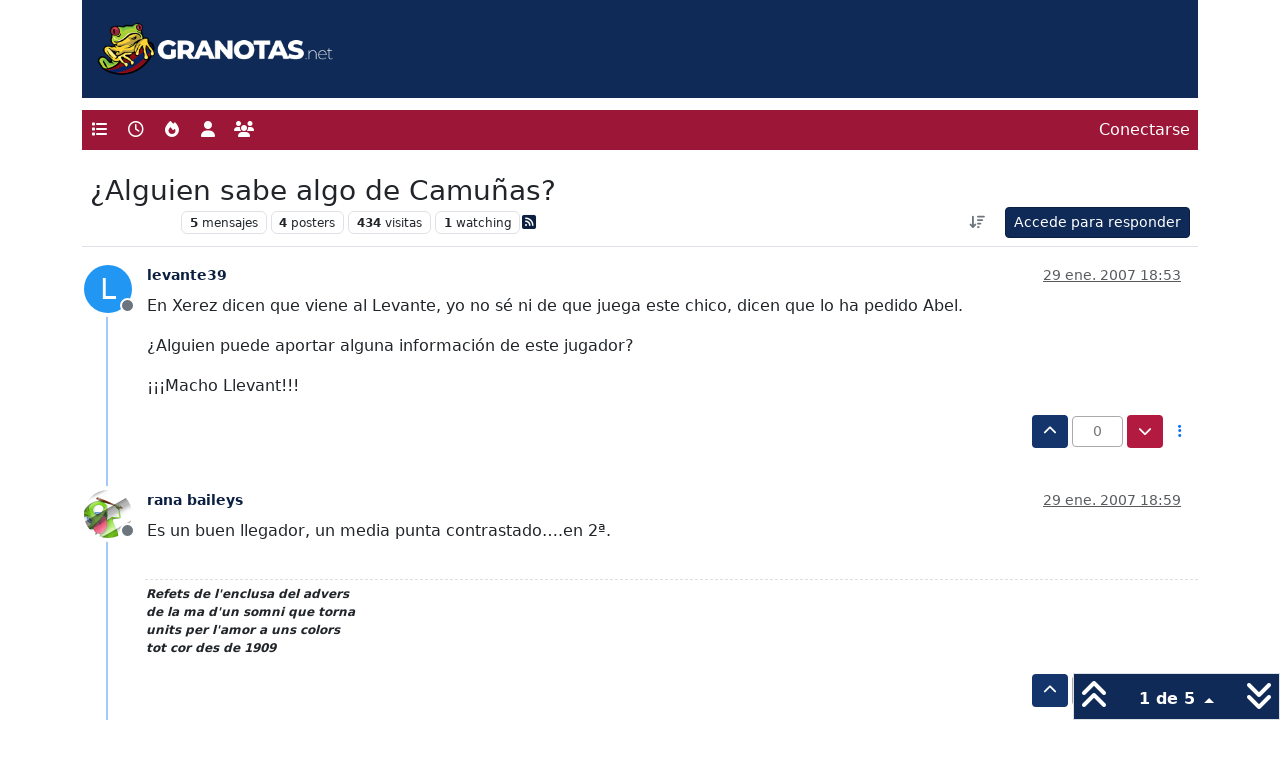

--- FILE ---
content_type: text/html; charset=utf-8
request_url: https://granotas.net/topic/28588/alguien-sabe-algo-de-camu%C3%B1as
body_size: 10914
content:
<!DOCTYPE html>
<html lang="es" data-dir="ltr" style="direction: ltr;">
<head>
<title>¿Alguien sabe algo de Camuñas?</title>
<meta name="viewport" content="width&#x3D;device-width, initial-scale&#x3D;1.0" />
	<meta name="content-type" content="text/html; charset=UTF-8" />
	<meta name="apple-mobile-web-app-capable" content="yes" />
	<meta name="mobile-web-app-capable" content="yes" />
	<meta property="og:site_name" content="Granotas" />
	<meta name="msapplication-badge" content="frequency=30; polling-uri=https://granotas.net/sitemap.xml" />
	<meta name="theme-color" content="#ffffff" />
	<meta name="keywords" content="foro,levante,levanteud,granotas,valencia" />
	<meta name="title" content="¿Alguien sabe algo de Camuñas?" />
	<meta property="og:title" content="¿Alguien sabe algo de Camuñas?" />
	<meta property="og:type" content="article" />
	<meta property="article:published_time" content="2007-01-29T18:53:11.000Z" />
	<meta property="article:modified_time" content="2007-02-11T15:26:52.000Z" />
	<meta property="article:section" content="Levante UD" />
	<meta name="description" content="En Xerez dicen que viene al Levante, yo no sé ni de que juega este chico, dicen que lo ha pedido Abel. ¿Alguien puede aportar alguna información de este juga..." />
	<meta property="og:description" content="En Xerez dicen que viene al Levante, yo no sé ni de que juega este chico, dicen que lo ha pedido Abel. ¿Alguien puede aportar alguna información de este juga..." />
	<meta property="og:image" content="https://granotas.net&#x2F;assets&#x2F;uploads&#x2F;category&#x2F;category-2.png" />
	<meta property="og:image:url" content="https://granotas.net&#x2F;assets&#x2F;uploads&#x2F;category&#x2F;category-2.png" />
	<meta property="og:image" content="https://granotas.net/assets/uploads/system/og-image.png" />
	<meta property="og:image:url" content="https://granotas.net/assets/uploads/system/og-image.png" />
	<meta property="og:image:width" content="224" />
	<meta property="og:image:height" content="224" />
	<meta property="og:url" content="https://granotas.net/topic/28588/alguien-sabe-algo-de-camu%C3%B1as" />
	
<link rel="stylesheet" type="text/css" href="/assets/client.css?v=93b4c64b801" />
<link rel="icon" type="image/x-icon" href="/assets/uploads/system/favicon.ico?v&#x3D;93b4c64b801" />
	<link rel="manifest" href="/manifest.webmanifest" crossorigin="use-credentials" />
	<link rel="search" type="application/opensearchdescription+xml" title="Granotas" href="/osd.xml" />
	<link rel="apple-touch-icon" href="/assets/uploads/system/touchicon-orig.png" />
	<link rel="icon" sizes="36x36" href="/assets/uploads/system/touchicon-36.png" />
	<link rel="icon" sizes="48x48" href="/assets/uploads/system/touchicon-48.png" />
	<link rel="icon" sizes="72x72" href="/assets/uploads/system/touchicon-72.png" />
	<link rel="icon" sizes="96x96" href="/assets/uploads/system/touchicon-96.png" />
	<link rel="icon" sizes="144x144" href="/assets/uploads/system/touchicon-144.png" />
	<link rel="icon" sizes="192x192" href="/assets/uploads/system/touchicon-192.png" />
	<link rel="prefetch" href="/assets/src/modules/composer.js?v&#x3D;93b4c64b801" />
	<link rel="prefetch" href="/assets/src/modules/composer/uploads.js?v&#x3D;93b4c64b801" />
	<link rel="prefetch" href="/assets/src/modules/composer/drafts.js?v&#x3D;93b4c64b801" />
	<link rel="prefetch" href="/assets/src/modules/composer/tags.js?v&#x3D;93b4c64b801" />
	<link rel="prefetch" href="/assets/src/modules/composer/categoryList.js?v&#x3D;93b4c64b801" />
	<link rel="prefetch" href="/assets/src/modules/composer/resize.js?v&#x3D;93b4c64b801" />
	<link rel="prefetch" href="/assets/src/modules/composer/autocomplete.js?v&#x3D;93b4c64b801" />
	<link rel="prefetch" href="/assets/templates/composer.tpl?v&#x3D;93b4c64b801" />
	<link rel="prefetch" href="/assets/language/es/topic.json?v&#x3D;93b4c64b801" />
	<link rel="prefetch" href="/assets/language/es/modules.json?v&#x3D;93b4c64b801" />
	<link rel="prefetch" href="/assets/language/es/tags.json?v&#x3D;93b4c64b801" />
	<link rel="stylesheet" href="https://granotas.net/assets/plugins/nodebb-plugin-emoji/emoji/styles.css?v&#x3D;93b4c64b801" />
	<link rel="prefetch stylesheet" href="/assets/plugins/nodebb-plugin-markdown/styles/default.css" />
	<link rel="prefetch" href="/assets/language/es/markdown.json?v&#x3D;93b4c64b801" />
	<link rel="canonical" href="https://granotas.net/topic/28588/alguien-sabe-algo-de-camuñas" />
	<link rel="alternate" type="application/rss+xml" href="/topic/28588.rss" />
	<link rel="up" href="https://granotas.net/category/2/levante-ud" />
	<link rel="author" href="https://granotas.net/user/levante39" />
	
<script>
var config = JSON.parse('{"relative_path":"","upload_url":"/assets/uploads","asset_base_url":"/assets","assetBaseUrl":"/assets","siteTitle":"Granotas","browserTitle":"Granotas","description":"Foros de discusi\xF3n de aficionados del Levante UD de Valencia","keywords":"foro,levante,levanteud,granotas,valencia","brand:logo":"","titleLayout":"&#123;pageTitle&#125;","showSiteTitle":false,"maintenanceMode":false,"postQueue":0,"minimumTitleLength":3,"maximumTitleLength":255,"minimumPostLength":3,"maximumPostLength":32767,"minimumTagsPerTopic":0,"maximumTagsPerTopic":5,"minimumTagLength":3,"maximumTagLength":15,"undoTimeout":10000,"useOutgoingLinksPage":false,"allowGuestHandles":false,"allowTopicsThumbnail":false,"usePagination":false,"disableChat":false,"disableChatMessageEditing":false,"maximumChatMessageLength":1000,"socketioTransports":["polling","websocket"],"socketioOrigins":"https://granotas.net:*","websocketAddress":"","maxReconnectionAttempts":5,"reconnectionDelay":1500,"topicsPerPage":30,"postsPerPage":30,"maximumFileSize":2048,"theme:id":"nodebb-theme-granotas","theme:src":"","defaultLang":"es","userLang":"es","loggedIn":false,"uid":-1,"cache-buster":"v=93b4c64b801","topicPostSort":"oldest_to_newest","categoryTopicSort":"recently_replied","csrf_token":false,"searchEnabled":true,"searchDefaultInQuick":"titles","bootswatchSkin":"","composer:showHelpTab":false,"enablePostHistory":true,"timeagoCutoff":30,"timeagoCodes":["af","am","ar","az-short","az","be","bg","bs","ca","cs","cy","da","de-short","de","dv","el","en-short","en","es-short","es","et","eu","fa-short","fa","fi","fr-short","fr","gl","he","hr","hu","hy","id","is","it-short","it","ja","jv","ko","ky","lt","lv","mk","nl","no","pl","pt-br-short","pt-br","pt-short","pt","ro","rs","ru","rw","si","sk","sl","sq","sr","sv","th","tr-short","tr","uk","ur","uz","vi","zh-CN","zh-TW"],"cookies":{"enabled":false,"message":"[[global:cookies.message]]","dismiss":"Acepto","link":"pol\xEDtica de cookies","link_url":"https:&#x2F;&#x2F;granotas.net&#x2F;politica-cookies"},"thumbs":{"size":512},"emailPrompt":1,"useragent":{"isSafari":false},"fontawesome":{"pro":false,"styles":["solid","brands","regular"],"version":"6.7.2"},"activitypub":{"probe":0},"acpLang":"undefined","topicSearchEnabled":false,"disableCustomUserSkins":true,"defaultBootswatchSkin":"","hideSubCategories":false,"hideCategoryLastPost":false,"enableQuickReply":true,"composer-default":{},"contactpage":{"reCaptchaPubKey":"6LePLsYSAAAAADx6riPirmERpyl0YkUaSDGMZind","hcaptchaPubKey":null},"emojiCustomFirst":false,"markdown":{"highlight":1,"hljsLanguages":["common"],"theme":"default.css","defaultHighlightLanguage":"","externalMark":false},"spam-be-gone":{"hCaptcha":{"key":"7775a7a9-2794-46fd-90ec-7f9d3b8119cb"}},"sso-google":{"style":"light"}}');
var app = {
user: JSON.parse('{"uid":-1,"username":"Invitado","displayname":"Invitado","userslug":"","fullname":"Invitado","email":"","icon:text":"?","icon:bgColor":"#aaa","groupTitle":"","groupTitleArray":[],"status":"offline","reputation":0,"email:confirmed":false,"unreadData":{"":{},"new":{},"watched":{},"unreplied":{}},"isAdmin":false,"isGlobalMod":false,"isMod":false,"privileges":{"chat":false,"chat:privileged":false,"upload:post:image":false,"upload:post:file":false,"signature":false,"invite":false,"group:create":false,"search:content":false,"search:users":false,"search:tags":false,"view:users":true,"view:tags":true,"view:groups":true,"local:login":false,"ban":false,"mute":false,"view:users:info":false},"blocks":[],"timeagoCode":"es","offline":true,"lastRoomId":null,"isEmailConfirmSent":false}')
};
document.documentElement.style.setProperty('--panel-offset', `${localStorage.getItem('panelOffset') || 0}px`);
</script>


</head>
<body class="page-topic page-topic-28588 page-topic-alguien-sabe-algo-de-camuñas template-topic page-topic-category-2 page-topic-category-category-categoryname1 parent-category-2 page-status-200 theme-granotas user-guest skin-noskin">
<nav id="menu" class="slideout-menu hidden">
<section class="menu-section" data-section="navigation">
<ul class="menu-section-list list-unstyled"></ul>
</section>
</nav>
<nav id="chats-menu" class="slideout-menu hidden">

</nav>
<main id="panel" class="slideout-panel">
<nav class="navbar sticky-top navbar-expand-lg header py-0" id="header-menu" component="navbar">
<div class="container-lg">
<div class="granotas_top">
<a href="/"><img src="/assets/images/logo-granotas.png" alt="Granotas"></a>
</div>
</div>
<div class="container-lg justify-content-start flex-nowrap">
<div class="d-flex align-items-center me-auto" style="min-width: 0px;">
<button type="button" class="navbar-toggler border-0" id="mobile-menu">
<i class="fa fa-lg fa-fw fa-bars unread-count" ></i>
<span component="unread/icon" class="notification-icon fa fa-fw fa-book unread-count" data-content="0" data-unread-url="/unread"></span>
</button>
<div class="d-inline-flex align-items-center" style="min-width: 0px;">


</div>
</div>


<div component="navbar/title" class="visible-xs hidden">
<span></span>
</div>
<div id="nav-dropdown" class="collapse navbar-collapse d-none d-lg-block">
<ul id="main-nav" class="navbar-nav me-auto mb-2 mb-lg-0">


<li class="nav-item " title="Categorías">
<a class="nav-link navigation-link "
 href="&#x2F;categories" >

<i class="fa fa-fw fa-list" data-content=""></i>


<span class="visible-xs-inline">Categorías</span>


</a>

</li>



<li class="nav-item " title="Recientes">
<a class="nav-link navigation-link "
 href="&#x2F;recent" >

<i class="fa fa-fw fa-clock-o" data-content=""></i>


<span class="visible-xs-inline">Recientes</span>


</a>

</li>



<li class="nav-item " title="Popular">
<a class="nav-link navigation-link "
 href="&#x2F;popular" >

<i class="fa fa-fw fa-fire" data-content=""></i>


<span class="visible-xs-inline">Popular</span>


</a>

</li>



<li class="nav-item " title="Usuarios">
<a class="nav-link navigation-link "
 href="&#x2F;users" >

<i class="fa fa-fw fa-user" data-content=""></i>


<span class="visible-xs-inline">Usuarios</span>


</a>

</li>



<li class="nav-item " title="Grupos">
<a class="nav-link navigation-link "
 href="&#x2F;groups" >

<i class="fa fa-fw fa-group" data-content=""></i>


<span class="visible-xs-inline">Grupos</span>


</a>

</li>


</ul>
<ul class="navbar-nav mb-2 mb-lg-0 hidden-xs">
<li class="nav-item">
<a href="#" id="reconnect" class="nav-link hide" title="Has perdido la conexión. Reconectando a Granotas.">
<i class="fa fa-check"></i>
</a>
</li>
</ul>



<ul id="logged-out-menu" class="navbar-nav me-0 mb-2 mb-lg-0 align-items-center">

<li class="nav-item">
<a class="nav-link" href="/login">
<i class="fa fa-sign-in fa-fw d-inline-block d-sm-none"></i>
<span>Conectarse</span>
</a>
</li>
</ul>


</div>
</div>
</nav>
<script>
const rect = document.getElementById('header-menu').getBoundingClientRect();
const offset = Math.max(0, rect.bottom);
document.documentElement.style.setProperty('--panel-offset', offset + `px`);
</script>
<div class="container-lg pt-3" id="content">
<noscript>
<div class="alert alert-danger">
<p>
Your browser does not seem to support JavaScript. As a result, your viewing experience will be diminished, and you have been placed in <strong>read-only mode</strong>.
</p>
<p>
Please download a browser that supports JavaScript, or enable it if it's disabled (i.e. NoScript).
</p>
</div>
</noscript>
<div data-widget-area="header">

</div>
<div class="row mb-5">
<div class="topic col-lg-12" itemid="/topic/28588/alguien-sabe-algo-de-camu%C3%B1as" itemscope itemtype="https://schema.org/DiscussionForumPosting">
<meta itemprop="headline" content="¿Alguien sabe algo de Camuñas?">
<meta itemprop="text" content="¿Alguien sabe algo de Camuñas?">
<meta itemprop="url" content="/topic/28588/alguien-sabe-algo-de-camu%C3%B1as">
<meta itemprop="datePublished" content="2007-01-29T18:53:11.000Z">
<meta itemprop="dateModified" content="2007-02-11T15:26:52.000Z">
<div itemprop="author" itemscope itemtype="https://schema.org/Person">
<meta itemprop="name" content="levante39">
<meta itemprop="url" content="/user/levante39">
</div>
<div class="topic-header sticky-top mb-3 bg-body">
<div class="d-flex flex-wrap gap-3 border-bottom p-2">
<div class="d-flex flex-column gap-2 flex-grow-1">
<h1 component="post/header" class="mb-0" itemprop="name">
<div class="topic-title d-flex">
<span class="fs-3" component="topic/title">¿Alguien sabe algo de Camuñas?</span>
</div>
</h1>
<div class="topic-info d-flex gap-2 align-items-center flex-wrap">
<span component="topic/labels" class="d-flex gap-2 hidden">
<span component="topic/scheduled" class="badge badge border border-gray-300 text-body hidden">
<i class="fa fa-clock-o"></i> Programado
</span>
<span component="topic/pinned" class="badge badge border border-gray-300 text-body hidden">
<i class="fa fa-thumb-tack"></i> Fijo
</span>
<span component="topic/locked" class="badge badge border border-gray-300 text-body hidden">
<i class="fa fa-lock"></i> Cerrado
</span>
<a component="topic/moved" href="/category/" class="badge badge border border-gray-300 text-body text-decoration-none hidden">
<i class="fa fa-arrow-circle-right"></i> Movido
</a>

</span>
<a href="/category/2/levante-ud" class="badge px-1 text-truncate text-decoration-none border" style="color: #FFFFFF;background-color: #FFFFFF;border-color: #FFFFFF!important; max-width: 70vw;">
			
			Levante UD
		</a>
<div data-tid="28588" component="topic/tags" class="lh-1 tags tag-list d-flex flex-wrap hidden-xs hidden-empty gap-2"></div>
<div class="d-flex gap-2"><span class="badge text-body border border-gray-300 stats text-xs">
<i class="fa-regular fa-fw fa-message visible-xs-inline" title="Mensajes"></i>
<span component="topic/post-count" title="5" class="fw-bold">5</span>
<span class="hidden-xs text-lowercase fw-normal">Mensajes</span>
</span>
<span class="badge text-body border border-gray-300 stats text-xs">
<i class="fa fa-fw fa-user visible-xs-inline" title="Posters"></i>
<span title="4" class="fw-bold">4</span>
<span class="hidden-xs text-lowercase fw-normal">Posters</span>
</span>
<span class="badge text-body border border-gray-300 stats text-xs">
<i class="fa fa-fw fa-eye visible-xs-inline" title="Visitas"></i>
<span class="fw-bold" title="434">434</span>
<span class="hidden-xs text-lowercase fw-normal">Visitas</span>
</span>

<span class="badge text-body border border-gray-300 stats text-xs">
<i class="fa fa-fw fa-bell-o visible-xs-inline" title="Watching"></i>
<span class="fw-bold" title="434">1</span>
<span class="hidden-xs text-lowercase fw-normal">Watching</span>
</span>
</div>

<a class="hidden-xs" target="_blank" href="/topic/28588.rss"><i class="fa fa-rss-square"></i></a>


<div class="ms-auto">
<div class="topic-main-buttons float-end d-inline-block">
<span class="loading-indicator btn float-start hidden" done="0">
<span class="hidden-xs">Cargando más mensajes</span> <i class="fa fa-refresh fa-spin"></i>
</span>


<div title="Ordenar" class="btn-group bottom-sheet hidden-xs" component="thread/sort">
<button class="btn btn-sm btn-ghost dropdown-toggle" data-bs-toggle="dropdown" aria-haspopup="true" aria-expanded="false" aria-label="Ordenar publicación, Más antiguo a más nuevo">
<i class="fa fa-fw fa-arrow-down-wide-short text-secondary"></i></button>
<ul class="dropdown-menu dropdown-menu-end p-1 text-sm" role="menu">
<li>
<a class="dropdown-item rounded-1 d-flex align-items-center gap-2" href="#" class="oldest_to_newest" data-sort="oldest_to_newest" role="menuitem">
<span class="flex-grow-1">Más antiguo a más nuevo</span>
<i class="flex-shrink-0 fa fa-fw text-secondary"></i>
</a>
</li>
<li>
<a class="dropdown-item rounded-1 d-flex align-items-center gap-2" href="#" class="newest_to_oldest" data-sort="newest_to_oldest" role="menuitem">
<span class="flex-grow-1">Más nuevo a más antiguo</span>
<i class="flex-shrink-0 fa fa-fw text-secondary"></i>
</a>
</li>
<li>
<a class="dropdown-item rounded-1 d-flex align-items-center gap-2" href="#" class="most_votes" data-sort="most_votes" role="menuitem">
<span class="flex-grow-1">Mayor número de Votos</span>
<i class="flex-shrink-0 fa fa-fw text-secondary"></i>
</a>
</li>
</ul>
</div>
<div class="d-inline-block">

</div>
<div component="topic/reply/container" class="btn-group bottom-sheet hidden">
<a href="/compose?tid=28588" class="btn btn-sm btn-primary" component="topic/reply" data-ajaxify="false" role="button"><i class="fa fa-reply visible-xs-inline"></i><span class="visible-sm-inline visible-md-inline visible-lg-inline"> Responder</span></a>
<button type="button" class="btn btn-sm btn-primary dropdown-toggle" data-bs-toggle="dropdown" aria-haspopup="true" aria-expanded="false">
<span class="caret"></span>
</button>
<ul class="dropdown-menu dropdown-menu-end" role="menu">
<li><a class="dropdown-item" href="#" component="topic/reply-as-topic" role="menuitem">Responder como tema</a></li>
</ul>
</div>


<a component="topic/reply/guest" href="/login" class="btn btn-sm btn-primary">Accede para responder</a>


</div>
</div>
</div>
</div>
<div class="d-flex flex-wrap gap-2 align-items-center hidden-empty" component="topic/thumb/list"></div>
</div>
</div>



<div component="topic/deleted/message" class="alert alert-warning d-flex justify-content-between flex-wrap hidden">
<span>Este tema ha sido borrado. Solo los usuarios que tengan privilegios de administración de temas pueden verlo.</span>
<span>

</span>
</div>

<ul component="topic" class="posts timeline" data-tid="28588" data-cid="2">

<li component="post" class="  topic-owner-post" data-index="0" data-pid="28588" data-uid="14" data-timestamp="1170096791000" data-username="levante39" data-userslug="levante39" itemprop="comment" itemtype="http://schema.org/Comment" itemscope>
<a component="post/anchor" data-index="0" id="1"></a>
<meta itemprop="datePublished" content="2007-01-29T18:53:11.000Z">
<meta itemprop="dateModified" content="">

<div class="clearfix post-header">
<div class="icon float-start">
<a href="/user/levante39">
<span title="levante39" data-uid="14" class="avatar  avatar-rounded" component="user/picture" style="--avatar-size: 48px; background-color: #2196f3">L</span>

<span component="user/status" class="position-absolute top-100 start-100 border border-white border-2 rounded-circle status offline"><span class="visually-hidden">Desconectado</span></span>

</a>
</div>
<small class="d-flex">
<div class="d-flex align-items-center gap-1 flex-wrap w-100">
<strong class="text-nowrap" itemprop="author" itemscope itemtype="https://schema.org/Person">
<meta itemprop="name" content="levante39">
<meta itemprop="url" content="/user/levante39">
<a href="/user/levante39" data-username="levante39" data-uid="14">levante39</a>
</strong>


<span class="visible-xs-inline-block visible-sm-inline-block visible-md-inline-block visible-lg-inline-block">

<span>

</span>
</span>
<div class="d-flex align-items-center gap-1 flex-grow-1 justify-content-end">
<span>
<i component="post/edit-indicator" class="fa fa-pencil-square edit-icon hidden"></i>
<span data-editor="" component="post/editor" class="hidden">Última edición por  <span class="timeago" title="Invalid Date"></span></span>
<span class="visible-xs-inline-block visible-sm-inline-block visible-md-inline-block visible-lg-inline-block">
<a class="permalink text-muted" href="/post/28588"><span class="timeago" title="2007-01-29T18:53:11.000Z"></span></a>
</span>
</span>
<span class="bookmarked"><i class="fa fa-bookmark-o"></i></span>
</div>
</div>
</small>
</div>
<br />
<div class="content" component="post/content" itemprop="text">
<p dir="auto">En Xerez dicen que viene al Levante, yo no sé ni de que juega este chico, dicen que lo ha pedido Abel.</p>
<p dir="auto">¿Alguien puede aportar alguna información de este jugador?</p>
<p dir="auto">¡¡¡Macho Llevant!!!</p>

</div>
<div class="post-footer">

<div class="clearfix">

<a component="post/reply-count" data-target-component="post/replies/container" href="#" class="threaded-replies user-select-none float-start text-muted hidden">
<span component="post/reply-count/avatars" class="avatars d-inline-flex gap-1 align-items-top hidden-xs ">


</span>
<span class="replies-count small" component="post/reply-count/text" data-replies="0">1 Respuesta</span>
<span class="replies-last hidden-xs small">Última respuesta <span class="timeago" title=""></span></span>
<i class="fa fa-fw fa-chevron-down" component="post/replies/open"></i>
</a>

<small class="d-flex justify-content-end align-items-center gap-1" component="post/actions">
<!-- This partial intentionally left blank; overwritten by nodebb-plugin-reactions -->
<span class="post-tools">
<a component="post/reply" href="#" class="btn btn-sm btn-link user-select-none hidden">Responder</a>
<a component="post/quote" href="#" class="btn btn-sm btn-link user-select-none hidden">Citar</a>
</span>


<span class="votes">
<a component="post/upvote" href="#" class="btn btn-sm btn-link ">
<i class="fa fa-chevron-up"></i>
</a>
<span class="btn btn-sm btn-link" component="post/vote-count" data-votes="0">0</span>

<a component="post/downvote" href="#" class="btn btn-sm btn-link ">
<i class="fa fa-chevron-down"></i>
</a>

</span>

<span component="post/tools" class="dropdown bottom-sheet d-inline-block ">
<a class="btn btn-link btn-sm dropdown-toggle" href="#" data-bs-toggle="dropdown" aria-haspopup="true" aria-expanded="false"><i class="fa fa-fw fa-ellipsis-v"></i></a>
<ul class="dropdown-menu dropdown-menu-end p-1 text-sm" role="menu"></ul>
</span>
</small>
</div>
<div component="post/replies/container"></div>
</div>

</li>




<li component="post" class="  " data-index="1" data-pid="351521" data-uid="29" data-timestamp="1170097181000" data-username="rana baileys" data-userslug="rana-baileys" itemprop="comment" itemtype="http://schema.org/Comment" itemscope>
<a component="post/anchor" data-index="1" id="2"></a>
<meta itemprop="datePublished" content="2007-01-29T18:59:41.000Z">
<meta itemprop="dateModified" content="">

<div class="clearfix post-header">
<div class="icon float-start">
<a href="/user/rana-baileys">
<img title="rana baileys" data-uid="29" class="avatar  avatar-rounded" alt="rana baileys" loading="lazy" component="user/picture" src="/assets/uploads/profile/uid-29/29-profileavatar.png" style="--avatar-size: 48px;" onError="this.remove()" itemprop="image" /><span title="rana baileys" data-uid="29" class="avatar  avatar-rounded" component="user/picture" style="--avatar-size: 48px; background-color: #2196f3">R</span>

<span component="user/status" class="position-absolute top-100 start-100 border border-white border-2 rounded-circle status offline"><span class="visually-hidden">Desconectado</span></span>

</a>
</div>
<small class="d-flex">
<div class="d-flex align-items-center gap-1 flex-wrap w-100">
<strong class="text-nowrap" itemprop="author" itemscope itemtype="https://schema.org/Person">
<meta itemprop="name" content="rana baileys">
<meta itemprop="url" content="/user/rana-baileys">
<a href="/user/rana-baileys" data-username="rana baileys" data-uid="29">rana baileys</a>
</strong>


<span class="visible-xs-inline-block visible-sm-inline-block visible-md-inline-block visible-lg-inline-block">

<span>

</span>
</span>
<div class="d-flex align-items-center gap-1 flex-grow-1 justify-content-end">
<span>
<i component="post/edit-indicator" class="fa fa-pencil-square edit-icon hidden"></i>
<span data-editor="" component="post/editor" class="hidden">Última edición por  <span class="timeago" title="Invalid Date"></span></span>
<span class="visible-xs-inline-block visible-sm-inline-block visible-md-inline-block visible-lg-inline-block">
<a class="permalink text-muted" href="/post/351521"><span class="timeago" title="2007-01-29T18:59:41.000Z"></span></a>
</span>
</span>
<span class="bookmarked"><i class="fa fa-bookmark-o"></i></span>
</div>
</div>
</small>
</div>
<br />
<div class="content" component="post/content" itemprop="text">
<p dir="auto">Es un buen llegador, un media punta contrastado….en 2ª.</p>

</div>
<div class="post-footer">

<div component="post/signature" data-uid="29" class="post-signature"><p dir="auto"><strong>Refets de l'enclusa del advers<br />
de la ma d'un somni que torna<br />
units per l'amor a uns colors<br />
tot cor des de 1909</strong></p>
</div>

<div class="clearfix">

<a component="post/reply-count" data-target-component="post/replies/container" href="#" class="threaded-replies user-select-none float-start text-muted hidden">
<span component="post/reply-count/avatars" class="avatars d-inline-flex gap-1 align-items-top hidden-xs ">


</span>
<span class="replies-count small" component="post/reply-count/text" data-replies="0">1 Respuesta</span>
<span class="replies-last hidden-xs small">Última respuesta <span class="timeago" title=""></span></span>
<i class="fa fa-fw fa-chevron-down" component="post/replies/open"></i>
</a>

<small class="d-flex justify-content-end align-items-center gap-1" component="post/actions">
<!-- This partial intentionally left blank; overwritten by nodebb-plugin-reactions -->
<span class="post-tools">
<a component="post/reply" href="#" class="btn btn-sm btn-link user-select-none hidden">Responder</a>
<a component="post/quote" href="#" class="btn btn-sm btn-link user-select-none hidden">Citar</a>
</span>


<span class="votes">
<a component="post/upvote" href="#" class="btn btn-sm btn-link ">
<i class="fa fa-chevron-up"></i>
</a>
<span class="btn btn-sm btn-link" component="post/vote-count" data-votes="0">0</span>

<a component="post/downvote" href="#" class="btn btn-sm btn-link ">
<i class="fa fa-chevron-down"></i>
</a>

</span>

<span component="post/tools" class="dropdown bottom-sheet d-inline-block ">
<a class="btn btn-link btn-sm dropdown-toggle" href="#" data-bs-toggle="dropdown" aria-haspopup="true" aria-expanded="false"><i class="fa fa-fw fa-ellipsis-v"></i></a>
<ul class="dropdown-menu dropdown-menu-end p-1 text-sm" role="menu"></ul>
</span>
</small>
</div>
<div component="post/replies/container"></div>
</div>

</li>




<li component="post" class="  " data-index="2" data-pid="351585" data-uid="132" data-timestamp="1170101946000" data-username="Gavilan o Granota" data-userslug="gavilan-o-granota" itemprop="comment" itemtype="http://schema.org/Comment" itemscope>
<a component="post/anchor" data-index="2" id="3"></a>
<meta itemprop="datePublished" content="2007-01-29T20:19:06.000Z">
<meta itemprop="dateModified" content="">

<div class="clearfix post-header">
<div class="icon float-start">
<a href="/user/gavilan-o-granota">
<img title="Gavilan o Granota" data-uid="132" class="avatar  avatar-rounded" alt="Gavilan o Granota" loading="lazy" component="user/picture" src="/assets/uploads/_imported_profiles/132.png" style="--avatar-size: 48px;" onError="this.remove()" itemprop="image" /><span title="Gavilan o Granota" data-uid="132" class="avatar  avatar-rounded" component="user/picture" style="--avatar-size: 48px; background-color: #e91e63">G</span>

<span component="user/status" class="position-absolute top-100 start-100 border border-white border-2 rounded-circle status offline"><span class="visually-hidden">Desconectado</span></span>

</a>
</div>
<small class="d-flex">
<div class="d-flex align-items-center gap-1 flex-wrap w-100">
<strong class="text-nowrap" itemprop="author" itemscope itemtype="https://schema.org/Person">
<meta itemprop="name" content="Gavilan o Granota">
<meta itemprop="url" content="/user/gavilan-o-granota">
<a href="/user/gavilan-o-granota" data-username="Gavilan o Granota" data-uid="132">Gavilan o Granota</a>
</strong>


<span class="visible-xs-inline-block visible-sm-inline-block visible-md-inline-block visible-lg-inline-block">

<span>

</span>
</span>
<div class="d-flex align-items-center gap-1 flex-grow-1 justify-content-end">
<span>
<i component="post/edit-indicator" class="fa fa-pencil-square edit-icon hidden"></i>
<span data-editor="" component="post/editor" class="hidden">Última edición por  <span class="timeago" title="Invalid Date"></span></span>
<span class="visible-xs-inline-block visible-sm-inline-block visible-md-inline-block visible-lg-inline-block">
<a class="permalink text-muted" href="/post/351585"><span class="timeago" title="2007-01-29T20:19:06.000Z"></span></a>
</span>
</span>
<span class="bookmarked"><i class="fa fa-bookmark-o"></i></span>
</div>
</div>
</small>
</div>
<br />
<div class="content" component="post/content" itemprop="text">
<p dir="auto">si,es un pueblo de TOLEDO,en la meseta central,mu bonito…que se lo digan al pongan....y ahora con salida directa la autovia,renovarse o morir,si o si.</p>

</div>
<div class="post-footer">

<div class="clearfix">

<a component="post/reply-count" data-target-component="post/replies/container" href="#" class="threaded-replies user-select-none float-start text-muted hidden">
<span component="post/reply-count/avatars" class="avatars d-inline-flex gap-1 align-items-top hidden-xs ">


</span>
<span class="replies-count small" component="post/reply-count/text" data-replies="0">1 Respuesta</span>
<span class="replies-last hidden-xs small">Última respuesta <span class="timeago" title=""></span></span>
<i class="fa fa-fw fa-chevron-down" component="post/replies/open"></i>
</a>

<small class="d-flex justify-content-end align-items-center gap-1" component="post/actions">
<!-- This partial intentionally left blank; overwritten by nodebb-plugin-reactions -->
<span class="post-tools">
<a component="post/reply" href="#" class="btn btn-sm btn-link user-select-none hidden">Responder</a>
<a component="post/quote" href="#" class="btn btn-sm btn-link user-select-none hidden">Citar</a>
</span>


<span class="votes">
<a component="post/upvote" href="#" class="btn btn-sm btn-link ">
<i class="fa fa-chevron-up"></i>
</a>
<span class="btn btn-sm btn-link" component="post/vote-count" data-votes="0">0</span>

<a component="post/downvote" href="#" class="btn btn-sm btn-link ">
<i class="fa fa-chevron-down"></i>
</a>

</span>

<span component="post/tools" class="dropdown bottom-sheet d-inline-block ">
<a class="btn btn-link btn-sm dropdown-toggle" href="#" data-bs-toggle="dropdown" aria-haspopup="true" aria-expanded="false"><i class="fa fa-fw fa-ellipsis-v"></i></a>
<ul class="dropdown-menu dropdown-menu-end p-1 text-sm" role="menu"></ul>
</span>
</small>
</div>
<div component="post/replies/container"></div>
</div>

</li>




<li component="post" class="  " data-index="3" data-pid="351593" data-uid="0" data-timestamp="1170102622000" data-username="Invitado" data-userslug="" itemprop="comment" itemtype="http://schema.org/Comment" itemscope>
<a component="post/anchor" data-index="3" id="4"></a>
<meta itemprop="datePublished" content="2007-01-29T20:30:22.000Z">
<meta itemprop="dateModified" content="">

<div class="clearfix post-header">
<div class="icon float-start">
<a href="#">
<span title="Invitado" data-uid="0" class="avatar  avatar-rounded" component="user/picture" style="--avatar-size: 48px; background-color: #aaa">?</span>

<span component="user/locality" class="position-absolute top-100 start-100 lh-1 border border-white border-2 rounded-circle small" title="Este usuario es externo a este foro">
<span class="visually-hidden">Este usuario es externo a este foro</span>
<i class="fa fa-globe"></i>
</span>

</a>
</div>
<small class="d-flex">
<div class="d-flex align-items-center gap-1 flex-wrap w-100">
<strong class="text-nowrap" itemprop="author" itemscope itemtype="https://schema.org/Person">
<meta itemprop="name" content="Invitado">

<a href="#" data-username="Invitado" data-uid="0">Invitado</a>
</strong>


<span class="visible-xs-inline-block visible-sm-inline-block visible-md-inline-block visible-lg-inline-block">

<span>

</span>
</span>
<div class="d-flex align-items-center gap-1 flex-grow-1 justify-content-end">
<span>
<i component="post/edit-indicator" class="fa fa-pencil-square edit-icon hidden"></i>
<span data-editor="" component="post/editor" class="hidden">Última edición por  <span class="timeago" title="Invalid Date"></span></span>
<span class="visible-xs-inline-block visible-sm-inline-block visible-md-inline-block visible-lg-inline-block">
<a class="permalink text-muted" href="/post/351593"><span class="timeago" title="2007-01-29T20:30:22.000Z"></span></a>
</span>
</span>
<span class="bookmarked"><i class="fa fa-bookmark-o"></i></span>
</div>
</div>
</small>
</div>
<br />
<div class="content" component="post/content" itemprop="text">
<p dir="auto">Creo que la SAntisima Trinidad de técnicos que tenemos no se ha dado cuenta aún de que el equipo hace años que lucha por ascender a primera o mantenerse en la máxima categoría. Parece que siguen reforzando al equipo para que suba a segunda y se mantenga sin volver a bajar a segunda B.<br />
Luego dicen que no hace falta renovar las estructuras del club.</p>

</div>
<div class="post-footer">

<div class="clearfix">

<a component="post/reply-count" data-target-component="post/replies/container" href="#" class="threaded-replies user-select-none float-start text-muted hidden">
<span component="post/reply-count/avatars" class="avatars d-inline-flex gap-1 align-items-top hidden-xs ">


</span>
<span class="replies-count small" component="post/reply-count/text" data-replies="0">1 Respuesta</span>
<span class="replies-last hidden-xs small">Última respuesta <span class="timeago" title=""></span></span>
<i class="fa fa-fw fa-chevron-down" component="post/replies/open"></i>
</a>

<small class="d-flex justify-content-end align-items-center gap-1" component="post/actions">
<!-- This partial intentionally left blank; overwritten by nodebb-plugin-reactions -->
<span class="post-tools">
<a component="post/reply" href="#" class="btn btn-sm btn-link user-select-none hidden">Responder</a>
<a component="post/quote" href="#" class="btn btn-sm btn-link user-select-none hidden">Citar</a>
</span>


<span class="votes">
<a component="post/upvote" href="#" class="btn btn-sm btn-link ">
<i class="fa fa-chevron-up"></i>
</a>
<span class="btn btn-sm btn-link" component="post/vote-count" data-votes="0">0</span>

<a component="post/downvote" href="#" class="btn btn-sm btn-link ">
<i class="fa fa-chevron-down"></i>
</a>

</span>

<span component="post/tools" class="dropdown bottom-sheet d-inline-block ">
<a class="btn btn-link btn-sm dropdown-toggle" href="#" data-bs-toggle="dropdown" aria-haspopup="true" aria-expanded="false"><i class="fa fa-fw fa-ellipsis-v"></i></a>
<ul class="dropdown-menu dropdown-menu-end p-1 text-sm" role="menu"></ul>
</span>
</small>
</div>
<div component="post/replies/container"></div>
</div>

</li>




<li component="post" class="  " data-index="4" data-pid="355422" data-uid="0" data-timestamp="1171207612000" data-username="Invitado" data-userslug="" itemprop="comment" itemtype="http://schema.org/Comment" itemscope>
<a component="post/anchor" data-index="4" id="5"></a>
<meta itemprop="datePublished" content="2007-02-11T15:26:52.000Z">
<meta itemprop="dateModified" content="">

<div class="clearfix post-header">
<div class="icon float-start">
<a href="#">
<span title="Invitado" data-uid="0" class="avatar  avatar-rounded" component="user/picture" style="--avatar-size: 48px; background-color: #aaa">?</span>

<span component="user/locality" class="position-absolute top-100 start-100 lh-1 border border-white border-2 rounded-circle small" title="Este usuario es externo a este foro">
<span class="visually-hidden">Este usuario es externo a este foro</span>
<i class="fa fa-globe"></i>
</span>

</a>
</div>
<small class="d-flex">
<div class="d-flex align-items-center gap-1 flex-wrap w-100">
<strong class="text-nowrap" itemprop="author" itemscope itemtype="https://schema.org/Person">
<meta itemprop="name" content="Invitado">

<a href="#" data-username="Invitado" data-uid="0">Invitado</a>
</strong>


<span class="visible-xs-inline-block visible-sm-inline-block visible-md-inline-block visible-lg-inline-block">

<span>

</span>
</span>
<div class="d-flex align-items-center gap-1 flex-grow-1 justify-content-end">
<span>
<i component="post/edit-indicator" class="fa fa-pencil-square edit-icon hidden"></i>
<span data-editor="" component="post/editor" class="hidden">Última edición por  <span class="timeago" title="Invalid Date"></span></span>
<span class="visible-xs-inline-block visible-sm-inline-block visible-md-inline-block visible-lg-inline-block">
<a class="permalink text-muted" href="/post/355422"><span class="timeago" title="2007-02-11T15:26:52.000Z"></span></a>
</span>
</span>
<span class="bookmarked"><i class="fa fa-bookmark-o"></i></span>
</div>
</div>
</small>
</div>
<br />
<div class="content" component="post/content" itemprop="text">
<p dir="auto">en el getafe hizo wena temporada cuando estuvo en nuestro ascenso a segunda.. pero de eso hace ya algun añito que otro jeje</p>

</div>
<div class="post-footer">

<div class="clearfix">

<a component="post/reply-count" data-target-component="post/replies/container" href="#" class="threaded-replies user-select-none float-start text-muted hidden">
<span component="post/reply-count/avatars" class="avatars d-inline-flex gap-1 align-items-top hidden-xs ">


</span>
<span class="replies-count small" component="post/reply-count/text" data-replies="0">1 Respuesta</span>
<span class="replies-last hidden-xs small">Última respuesta <span class="timeago" title=""></span></span>
<i class="fa fa-fw fa-chevron-down" component="post/replies/open"></i>
</a>

<small class="d-flex justify-content-end align-items-center gap-1" component="post/actions">
<!-- This partial intentionally left blank; overwritten by nodebb-plugin-reactions -->
<span class="post-tools">
<a component="post/reply" href="#" class="btn btn-sm btn-link user-select-none hidden">Responder</a>
<a component="post/quote" href="#" class="btn btn-sm btn-link user-select-none hidden">Citar</a>
</span>


<span class="votes">
<a component="post/upvote" href="#" class="btn btn-sm btn-link ">
<i class="fa fa-chevron-up"></i>
</a>
<span class="btn btn-sm btn-link" component="post/vote-count" data-votes="0">0</span>

<a component="post/downvote" href="#" class="btn btn-sm btn-link ">
<i class="fa fa-chevron-down"></i>
</a>

</span>

<span component="post/tools" class="dropdown bottom-sheet d-inline-block ">
<a class="btn btn-link btn-sm dropdown-toggle" href="#" data-bs-toggle="dropdown" aria-haspopup="true" aria-expanded="false"><i class="fa fa-fw fa-ellipsis-v"></i></a>
<ul class="dropdown-menu dropdown-menu-end p-1 text-sm" role="menu"></ul>
</span>
</small>
</div>
<div component="post/replies/container"></div>
</div>

</li>




</ul>





<div class="pagination-block border border-1 text-center">
<div class="progress-bar bg-info"></div>
<div class="wrapper dropup">
<i class="fa fa-2x fa-angle-double-up pointer fa-fw pagetop"></i>
<a href="#" class="text-reset dropdown-toggle d-inline-block text-decoration-none" data-bs-toggle="dropdown" data-bs-reference="parent" aria-haspopup="true" aria-expanded="false">
<span class="pagination-text"></span>
</a>
<i class="fa fa-2x fa-angle-double-down pointer fa-fw pagebottom"></i>
<ul class="dropdown-menu dropdown-menu-end" role="menu">
<li>
<div class="row">
<div class="col-8 post-content"></div>
<div class="col-4 text-end">
<div class="scroller-content">
<span class="pointer pagetop">First post <i class="fa fa-angle-double-up"></i></span>
<div class="scroller-container">
<div class="scroller-thumb">
<span class="thumb-text"></span>
<div class="scroller-thumb-icon"></div>
</div>
</div>
<span class="pointer pagebottom">Last post <i class="fa fa-angle-double-down"></i></span>
</div>
</div>
</div>
<div class="row">
<div class="col-6">
<button id="myNextPostBtn" class="btn btn-outline-secondary form-control" disabled>Go to my next post</button>
</div>
<div class="col-6">
<input type="number" class="form-control" id="indexInput" placeholder="Go to post index">
</div>
</div>
</li>
</ul>
</div>
</div>
</div>
<div data-widget-area="sidebar" class="col-lg-3 col-sm-12 hidden">

</div>
</div>
<div data-widget-area="footer">

</div>

<noscript>
<nav component="pagination" class="pagination-container hidden" aria-label="Paginación">
<ul class="pagination hidden-xs justify-content-center">
<li class="page-item previous float-start disabled">
<a class="page-link" href="?" data-page="1" aria-label="Página anterior"><i class="fa fa-chevron-left"></i> </a>
</li>

<li class="page-item next float-end disabled">
<a class="page-link" href="?" data-page="1" aria-label="Página siguiente"><i class="fa fa-chevron-right"></i></a>
</li>
</ul>
<ul class="pagination hidden-sm hidden-md hidden-lg justify-content-center">
<li class="page-item first disabled">
<a class="page-link" href="?" data-page="1" aria-label="Primera Página"><i class="fa fa-fast-backward"></i> </a>
</li>
<li class="page-item previous disabled">
<a class="page-link" href="?" data-page="1" aria-label="Página anterior"><i class="fa fa-chevron-left"></i> </a>
</li>
<li component="pagination/select-page" class="page-item page select-page">
<a class="page-link" href="#" aria-label="Ir a la página">1 / 1</a>
</li>
<li class="page-item next disabled">
<a class="page-link" href="?" data-page="1" aria-label="Página siguiente"><i class="fa fa-chevron-right"></i></a>
</li>
<li class="page-item last disabled">
<a class="page-link" href="?" data-page="1" aria-label="Última Página"><i class="fa fa-fast-forward"></i> </a>
</li>
</ul>
</nav>
</noscript>
<script id="ajaxify-data" type="application/json">{"tid":28588,"uid":14,"cid":2,"mainPid":28588,"title":"¿Alguien sabe algo de Camuñas?","slug":"28588/alguien-sabe-algo-de-camuñas","timestamp":1170096791000,"lastposttime":1171207612000,"postcount":5,"viewcount":434,"teaserPid":"355422","postercount":4,"followercount":1,"deleted":0,"locked":0,"pinned":0,"pinExpiry":0,"upvotes":0,"downvotes":0,"deleterUid":0,"titleRaw":"¿Alguien sabe algo de Camuñas?","timestampISO":"2007-01-29T18:53:11.000Z","scheduled":false,"lastposttimeISO":"2007-02-11T15:26:52.000Z","pinExpiryISO":"","votes":0,"tags":[],"thumbs":[],"posts":[{"pid":28588,"uid":14,"tid":28588,"content":"<p dir=\"auto\">En Xerez dicen que viene al Levante, yo no sé ni de que juega este chico, dicen que lo ha pedido Abel.<\/p>\n<p dir=\"auto\">¿Alguien puede aportar alguna información de este jugador?<\/p>\n<p dir=\"auto\">¡¡¡Macho Llevant!!!<\/p>\n","timestamp":1170096791000,"votes":0,"reputation":0,"deleted":0,"upvotes":0,"downvotes":0,"deleterUid":0,"edited":0,"replies":{"hasMore":false,"hasSingleImmediateReply":false,"users":[],"text":"[[topic:one-reply-to-this-post]]","count":0},"bookmarks":0,"announces":0,"timestampISO":"2007-01-29T18:53:11.000Z","editedISO":"","attachments":[],"uploads":[],"index":0,"user":{"uid":14,"username":"levante39","userslug":"levante39","reputation":25232276374,"postcount":10437,"topiccount":1991,"picture":null,"signature":"","banned":false,"banned:expire":0,"status":"offline","lastonline":1768670376540,"groupTitle":null,"mutedUntil":0,"displayname":"levante39","groupTitleArray":[],"icon:bgColor":"#2196f3","icon:text":"L","lastonlineISO":"2026-01-17T17:19:36.540Z","muted":false,"banned_until":0,"banned_until_readable":"Not Banned","isLocal":true,"selectedGroups":[],"custom_profile_info":[]},"editor":null,"bookmarked":false,"upvoted":false,"downvoted":false,"selfPost":false,"events":[],"topicOwnerPost":true,"display_edit_tools":false,"display_delete_tools":false,"display_moderator_tools":false,"display_move_tools":false,"display_post_menu":true},{"pid":351521,"uid":29,"tid":28588,"content":"<p dir=\"auto\">Es un buen llegador, un media punta contrastado….en 2ª.<\/p>\n","timestamp":1170097181000,"reputation":0,"votes":0,"deleted":0,"upvotes":0,"downvotes":0,"deleterUid":0,"edited":0,"replies":{"hasMore":false,"hasSingleImmediateReply":false,"users":[],"text":"[[topic:one-reply-to-this-post]]","count":0},"bookmarks":0,"announces":0,"timestampISO":"2007-01-29T18:59:41.000Z","editedISO":"","attachments":[],"uploads":[],"index":1,"user":{"uid":29,"username":"rana baileys","userslug":"rana-baileys","reputation":194819873899,"postcount":62075,"topiccount":2373,"picture":"/assets/uploads/profile/uid-29/29-profileavatar.png","signature":"<p dir=\"auto\"><strong>Refets de l'enclusa del advers<br />\nde la ma d'un somni que torna<br />\nunits per l'amor a uns colors<br />\ntot cor des de 1909<\/strong><\/p>\n","banned":false,"banned:expire":0,"status":"offline","lastonline":1768739378831,"groupTitle":"[\"\"]","mutedUntil":0,"displayname":"rana baileys","groupTitleArray":[""],"icon:bgColor":"#2196f3","icon:text":"R","lastonlineISO":"2026-01-18T12:29:38.831Z","muted":false,"banned_until":0,"banned_until_readable":"Not Banned","isLocal":true,"selectedGroups":[],"custom_profile_info":[]},"editor":null,"bookmarked":false,"upvoted":false,"downvoted":false,"selfPost":false,"events":[],"topicOwnerPost":false,"display_edit_tools":false,"display_delete_tools":false,"display_moderator_tools":false,"display_move_tools":false,"display_post_menu":true},{"pid":351585,"uid":132,"tid":28588,"content":"<p dir=\"auto\">si,es un pueblo de TOLEDO,en la meseta central,mu bonito…que se lo digan al pongan....y ahora con salida directa la autovia,renovarse o morir,si o si.<\/p>\n","timestamp":1170101946000,"reputation":0,"votes":0,"deleted":0,"upvotes":0,"downvotes":0,"deleterUid":0,"edited":0,"replies":{"hasMore":false,"hasSingleImmediateReply":false,"users":[],"text":"[[topic:one-reply-to-this-post]]","count":0},"bookmarks":0,"announces":0,"timestampISO":"2007-01-29T20:19:06.000Z","editedISO":"","attachments":[],"uploads":[],"index":2,"user":{"uid":132,"username":"Gavilan o Granota","userslug":"gavilan-o-granota","reputation":20,"postcount":4846,"topiccount":232,"picture":"/assets/uploads/_imported_profiles/132.png","signature":"","banned":false,"banned:expire":0,"status":"offline","lastonline":1540108023419,"groupTitle":null,"mutedUntil":0,"displayname":"Gavilan o Granota","groupTitleArray":[],"icon:bgColor":"#e91e63","icon:text":"G","lastonlineISO":"2018-10-21T07:47:03.419Z","muted":false,"banned_until":0,"banned_until_readable":"Not Banned","isLocal":true,"selectedGroups":[],"custom_profile_info":[]},"editor":null,"bookmarked":false,"upvoted":false,"downvoted":false,"selfPost":false,"events":[],"topicOwnerPost":false,"display_edit_tools":false,"display_delete_tools":false,"display_moderator_tools":false,"display_move_tools":false,"display_post_menu":true},{"pid":351593,"uid":0,"tid":28588,"content":"<p dir=\"auto\">Creo que la SAntisima Trinidad de técnicos que tenemos no se ha dado cuenta aún de que el equipo hace años que lucha por ascender a primera o mantenerse en la máxima categoría. Parece que siguen reforzando al equipo para que suba a segunda y se mantenga sin volver a bajar a segunda B.<br />\nLuego dicen que no hace falta renovar las estructuras del club.<\/p>\n","timestamp":1170102622000,"reputation":0,"votes":0,"deleted":0,"upvotes":0,"downvotes":0,"deleterUid":0,"edited":0,"replies":{"hasMore":false,"hasSingleImmediateReply":false,"users":[],"text":"[[topic:one-reply-to-this-post]]","count":0},"bookmarks":0,"announces":0,"timestampISO":"2007-01-29T20:30:22.000Z","editedISO":"","attachments":[],"uploads":[],"index":3,"user":{"uid":0,"username":"[[global:guest]]","displayname":"[[global:guest]]","userslug":"","email":"","icon:text":"?","icon:bgColor":"#aaa","groupTitle":"","groupTitleArray":[],"status":"offline","reputation":0,"email:confirmed":0,"signature":"","selectedGroups":[],"custom_profile_info":[]},"editor":null,"bookmarked":false,"upvoted":false,"downvoted":false,"selfPost":false,"events":[],"topicOwnerPost":false,"display_edit_tools":false,"display_delete_tools":false,"display_moderator_tools":false,"display_move_tools":false,"display_post_menu":true},{"pid":355422,"uid":0,"tid":28588,"content":"<p dir=\"auto\">en el getafe hizo wena temporada cuando estuvo en nuestro ascenso a segunda.. pero de eso hace ya algun añito que otro jeje<\/p>\n","timestamp":1171207612000,"reputation":0,"votes":0,"deleted":0,"upvotes":0,"downvotes":0,"deleterUid":0,"edited":0,"replies":{"hasMore":false,"hasSingleImmediateReply":false,"users":[],"text":"[[topic:one-reply-to-this-post]]","count":0},"bookmarks":0,"announces":0,"timestampISO":"2007-02-11T15:26:52.000Z","editedISO":"","attachments":[],"uploads":[],"index":4,"user":{"uid":0,"username":"[[global:guest]]","displayname":"[[global:guest]]","userslug":"","email":"","icon:text":"?","icon:bgColor":"#aaa","groupTitle":"","groupTitleArray":[],"status":"offline","reputation":0,"email:confirmed":0,"signature":"","selectedGroups":[],"custom_profile_info":[]},"editor":null,"bookmarked":false,"upvoted":false,"downvoted":false,"selfPost":false,"events":[],"topicOwnerPost":false,"display_edit_tools":false,"display_delete_tools":false,"display_moderator_tools":false,"display_move_tools":false,"display_post_menu":true}],"category":{"cid":2,"name":"[[category:categoryName1]]","description":"[[category:categoryDesc1]]","descriptionParsed":"<p>[[category:categoryDesc1]]<\/p>\n","icon":"fa-nbb-none","bgColor":"#FFFFFF","color":"#FFFFFF","slug":"2/levante-ud","parentCid":0,"topic_count":43664,"post_count":774916,"disabled":0,"order":1,"link":"","numRecentReplies":1,"class":"col-md-3 col-xs-6","imageClass":"cover","backgroundImage":"&#x2F;assets&#x2F;uploads&#x2F;category&#x2F;category-2.png","subCategoriesPerPage":10,"handle":"category-categoryname1","minTags":0,"maxTags":5,"postQueue":0,"isSection":0,"totalPostCount":774916,"totalTopicCount":43664},"tagWhitelist":[],"minTags":0,"maxTags":5,"thread_tools":[],"isFollowing":false,"isNotFollowing":true,"isIgnoring":false,"bookmark":null,"postSharing":[{"id":"facebook","name":"Facebook","class":"fa-brands fa-facebook","activated":true},{"id":"twitter","name":"X (Twitter)","class":"fa-brands fa-x-twitter","activated":true},{"id":"whatsapp","name":"Whatsapp","class":"fa-brands fa-whatsapp","activated":true}],"deleter":null,"merger":null,"forker":null,"related":[],"unreplied":false,"icons":[],"privileges":{"topics:reply":false,"topics:read":true,"topics:schedule":false,"topics:tag":false,"topics:delete":false,"posts:edit":false,"posts:history":false,"posts:upvote":false,"posts:downvote":false,"posts:delete":false,"posts:view_deleted":false,"read":true,"purge":false,"view_thread_tools":false,"editable":false,"deletable":false,"view_deleted":false,"view_scheduled":false,"isAdminOrMod":false,"disabled":0,"tid":"28588","uid":-1},"topicStaleDays":60,"reputation:disabled":0,"downvote:disabled":0,"upvoteVisibility":"privileged","downvoteVisibility":"privileged","feeds:disableRSS":0,"signatures:hideDuplicates":0,"bookmarkThreshold":5,"necroThreshold":7,"postEditDuration":0,"postDeleteDuration":0,"scrollToMyPost":true,"updateUrlWithPostIndex":true,"allowMultipleBadges":false,"privateUploads":false,"showPostPreviewsOnHover":true,"sortOptionLabel":"[[topic:oldest-to-newest]]","rssFeedUrl":"/topic/28588.rss","postIndex":1,"breadcrumbs":[{"text":"Home","url":"https://granotas.net"},{"text":"[[category:categoryName1]]","url":"https://granotas.net/category/2/levante-ud","cid":2},{"text":"¿Alguien sabe algo de Camuñas?"}],"author":{"username":"levante39","userslug":"levante39","uid":14,"displayname":"levante39","isLocal":true},"pagination":{"prev":{"page":1,"active":false},"next":{"page":1,"active":false},"first":{"page":1,"active":true},"last":{"page":1,"active":true},"rel":[],"pages":[],"currentPage":1,"pageCount":1},"loggedIn":false,"loggedInUser":{"uid":-1,"username":"[[global:guest]]","picture":"","icon:text":"?","icon:bgColor":"#aaa"},"relative_path":"","template":{"name":"topic","topic":true},"url":"/topic/28588/alguien-sabe-algo-de-camu%C3%B1as","bodyClass":"page-topic page-topic-28588 page-topic-alguien-sabe-algo-de-camuñas template-topic page-topic-category-2 page-topic-category-category-categoryname1 parent-category-2 page-status-200 theme-granotas user-guest","_header":{"tags":{"meta":[{"name":"viewport","content":"width&#x3D;device-width, initial-scale&#x3D;1.0"},{"name":"content-type","content":"text/html; charset=UTF-8","noEscape":true},{"name":"apple-mobile-web-app-capable","content":"yes"},{"name":"mobile-web-app-capable","content":"yes"},{"property":"og:site_name","content":"Granotas"},{"name":"msapplication-badge","content":"frequency=30; polling-uri=https://granotas.net/sitemap.xml","noEscape":true},{"name":"theme-color","content":"#ffffff"},{"name":"keywords","content":"foro,levante,levanteud,granotas,valencia"},{"name":"title","content":"¿Alguien sabe algo de Camuñas?"},{"property":"og:title","content":"¿Alguien sabe algo de Camuñas?"},{"property":"og:type","content":"article"},{"property":"article:published_time","content":"2007-01-29T18:53:11.000Z"},{"property":"article:modified_time","content":"2007-02-11T15:26:52.000Z"},{"property":"article:section","content":"[[category:categoryName1]]"},{"name":"description","content":"En Xerez dicen que viene al Levante, yo no sé ni de que juega este chico, dicen que lo ha pedido Abel. ¿Alguien puede aportar alguna información de este juga..."},{"property":"og:description","content":"En Xerez dicen que viene al Levante, yo no sé ni de que juega este chico, dicen que lo ha pedido Abel. ¿Alguien puede aportar alguna información de este juga..."},{"property":"og:image","content":"https://granotas.net&#x2F;assets&#x2F;uploads&#x2F;category&#x2F;category-2.png","noEscape":true},{"property":"og:image:url","content":"https://granotas.net&#x2F;assets&#x2F;uploads&#x2F;category&#x2F;category-2.png","noEscape":true},{"property":"og:image","content":"https://granotas.net/assets/uploads/system/og-image.png","noEscape":true},{"property":"og:image:url","content":"https://granotas.net/assets/uploads/system/og-image.png","noEscape":true},{"property":"og:image:width","content":"224"},{"property":"og:image:height","content":"224"},{"content":"https://granotas.net/topic/28588/alguien-sabe-algo-de-camu%C3%B1as","property":"og:url"}],"link":[{"rel":"icon","type":"image/x-icon","href":"/assets/uploads/system/favicon.ico?v&#x3D;93b4c64b801"},{"rel":"manifest","href":"/manifest.webmanifest","crossorigin":"use-credentials"},{"rel":"search","type":"application/opensearchdescription+xml","title":"Granotas","href":"/osd.xml"},{"rel":"apple-touch-icon","href":"/assets/uploads/system/touchicon-orig.png"},{"rel":"icon","sizes":"36x36","href":"/assets/uploads/system/touchicon-36.png"},{"rel":"icon","sizes":"48x48","href":"/assets/uploads/system/touchicon-48.png"},{"rel":"icon","sizes":"72x72","href":"/assets/uploads/system/touchicon-72.png"},{"rel":"icon","sizes":"96x96","href":"/assets/uploads/system/touchicon-96.png"},{"rel":"icon","sizes":"144x144","href":"/assets/uploads/system/touchicon-144.png"},{"rel":"icon","sizes":"192x192","href":"/assets/uploads/system/touchicon-192.png"},{"rel":"prefetch","href":"/assets/src/modules/composer.js?v&#x3D;93b4c64b801"},{"rel":"prefetch","href":"/assets/src/modules/composer/uploads.js?v&#x3D;93b4c64b801"},{"rel":"prefetch","href":"/assets/src/modules/composer/drafts.js?v&#x3D;93b4c64b801"},{"rel":"prefetch","href":"/assets/src/modules/composer/tags.js?v&#x3D;93b4c64b801"},{"rel":"prefetch","href":"/assets/src/modules/composer/categoryList.js?v&#x3D;93b4c64b801"},{"rel":"prefetch","href":"/assets/src/modules/composer/resize.js?v&#x3D;93b4c64b801"},{"rel":"prefetch","href":"/assets/src/modules/composer/autocomplete.js?v&#x3D;93b4c64b801"},{"rel":"prefetch","href":"/assets/templates/composer.tpl?v&#x3D;93b4c64b801"},{"rel":"prefetch","href":"/assets/language/es/topic.json?v&#x3D;93b4c64b801"},{"rel":"prefetch","href":"/assets/language/es/modules.json?v&#x3D;93b4c64b801"},{"rel":"prefetch","href":"/assets/language/es/tags.json?v&#x3D;93b4c64b801"},{"rel":"stylesheet","href":"https://granotas.net/assets/plugins/nodebb-plugin-emoji/emoji/styles.css?v&#x3D;93b4c64b801"},{"rel":"prefetch stylesheet","type":"","href":"/assets/plugins/nodebb-plugin-markdown/styles/default.css"},{"rel":"prefetch","href":"/assets/language/es/markdown.json?v&#x3D;93b4c64b801"},{"rel":"canonical","href":"https://granotas.net/topic/28588/alguien-sabe-algo-de-camuñas","noEscape":true},{"rel":"alternate","type":"application/rss+xml","href":"/topic/28588.rss"},{"rel":"up","href":"https://granotas.net/category/2/levante-ud"},{"rel":"author","href":"https://granotas.net/user/levante39"}]}},"widgets":{}}</script></div><!-- /.container#content -->
</main>

<div id="taskbar" component="taskbar" class="taskbar fixed-bottom">
<div class="navbar-inner"><ul class="nav navbar-nav"></ul></div>
</div>
<script defer src="/assets/nodebb.min.js?v=93b4c64b801"></script>

<script>
if (document.readyState === 'loading') {
document.addEventListener('DOMContentLoaded', prepareFooter);
} else {
prepareFooter();
}
function prepareFooter() {

$(document).ready(function () {
app.coldLoad();
});
}
</script>
</body>
</html>

--- FILE ---
content_type: text/html; charset=utf-8
request_url: https://www.google.com/recaptcha/api2/aframe
body_size: 268
content:
<!DOCTYPE HTML><html><head><meta http-equiv="content-type" content="text/html; charset=UTF-8"></head><body><script nonce="d0KDsMGksY3eiq7Lfyz4uQ">/** Anti-fraud and anti-abuse applications only. See google.com/recaptcha */ try{var clients={'sodar':'https://pagead2.googlesyndication.com/pagead/sodar?'};window.addEventListener("message",function(a){try{if(a.source===window.parent){var b=JSON.parse(a.data);var c=clients[b['id']];if(c){var d=document.createElement('img');d.src=c+b['params']+'&rc='+(localStorage.getItem("rc::a")?sessionStorage.getItem("rc::b"):"");window.document.body.appendChild(d);sessionStorage.setItem("rc::e",parseInt(sessionStorage.getItem("rc::e")||0)+1);localStorage.setItem("rc::h",'1768739962568');}}}catch(b){}});window.parent.postMessage("_grecaptcha_ready", "*");}catch(b){}</script></body></html>